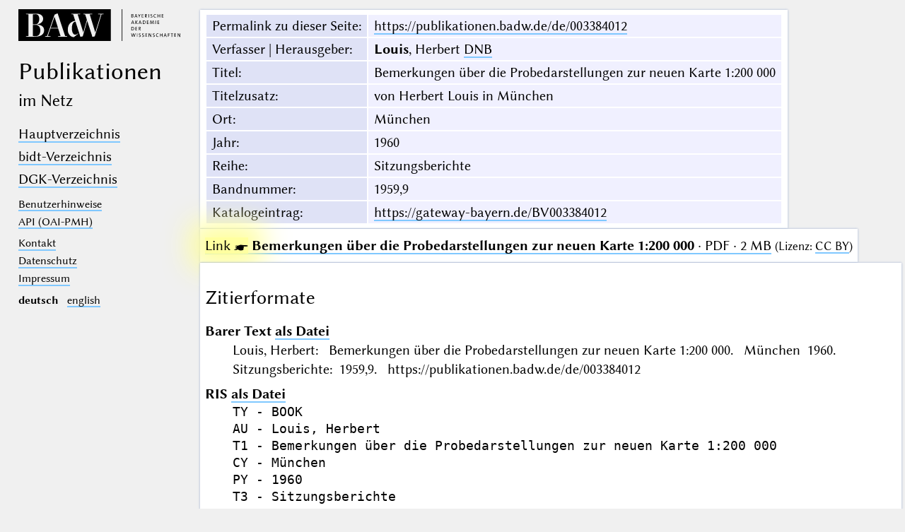

--- FILE ---
content_type: text/html; charset=UTF-8
request_url: https://publikationen.badw.de/de/003384012
body_size: 2158
content:
<!DOCTYPE html>
<html class="desk" lang="de">
<head>
	<meta charset="utf-8"/>
	<meta content="width=device-width, initial-scale=1.0" name="viewport"/>
	<!-- Licensed under http://www.apache.org/licenses/LICENSE-2.0 - Attribution notice: Development and design by Stefan Müller in 2013 ff. (© http://badw.de) -->
	<link href="/-/-/icons/favicon.ico" rel="icon"/>
	<link href="/cssjs/A/eigen.css?v=1769107110" media="all" rel="stylesheet"/>
	<link href="/cssjs/badw_publica/eigen.css?v=1769107110" media="all" rel="stylesheet"/>
	<script src="/cssjs/A/jquery/jquery.min.js"></script>
	<script src="/cssjs/A/eigen.js?v=1769107110"></script>
	<script src="/cssjs/badw_publica/eigen.js?v=1769107110"></script>
	<title>BAdW · 003384012</title>
</head>
<body>
<header>
	<a class="img" href="http://badw.de"><img src="/-/-/icons/badw_marke_name.svg" alt="BAdW"/></a>
	<h1>
		<l- l="de">Publikationen</l-><l- l="en">Publications</l->
		<small><l- l="de">im Netz</l-><l- l="en">online</l-></small>
	</h1>
	<label class="key"><input type="checkbox"/><span class="checked">✕</span><span class="unchecked">☰</span></label>
	<section>
		<nav>
			<ul>
				<li>					<a href="/de/-/index"><l- l="de">Hauptverzeichnis</l-><l- l="en">Main index</l-></a>				</li>
				<li>					<a href="/de/-/index_bidt"><l- l="de">bidt-Verzeichnis</l-><l- l="en">bidt index</l-></a>				</li>
				<li>					<a href="/de/-/index_dgk"><l- l="de">DGK-Verzeichnis</l-><l- l="en">DGK index</l-></a>				</li>
			</ul>
		</nav>
		<nav class="extra">
			<ul>
				<li>					<a href="/de/-/information"><l- l="de">Benutzerhinweise</l-><l- l="en">User guide</l-></a>				</li>
				<li>					<a href="/de/-/api">API (OAI-PMH)</a>				</li>
			</ul>
		</nav>
		<nav class="extra">
			<ul>
				<li>
					<a href="/de/-/contact"><l- l="de">Kontakt</l-><l- l="en">Contact</l-></a>
				</li>
				<li><a href="http://badw.de/data/footer-navigation/datenschutz.html"><l- l="de">Datenschutz</l-><l- l="en">Privacy</l-></a></li>
				<li><a href="http://badw.de/data/footer-navigation/impressum.html">Impressum</a></li>
			</ul>
		</nav>
		<nav class="extra space">
			<b>deutsch</b>
			<a href="/en/003384012" hreflang="en" lang="en" rel="alternate">english</a>
		</nav>
	</section>
</header>
<main class="flexcol">
	<table class="card mapping">
		<tr>
			<th scope="row"><l- l="de">Permalink zu dieser Seite</l-><l- l="en">Permalink to this page</l->:</th>
			<td><a href="https://publikationen.badw.de/de/003384012">https://publikationen.badw.de/de/003384012</a></td>
		</tr>
		<tr>
			<th scope="row"><l- l="de">Verfasser | Herausgeber</l-><l- l="en">Author(s) | editor(s)</l->:</th>
			<td><b>Louis</b>, Herbert <a class="key" href="https://d-nb.info/gnd/117231460">DNB</a></td>
		</tr>
		<tr>
			<th scope="row"><l- l="de">Titel</l-><l- l="en">Title</l->:</th>
			<td>Bemerkungen über die Probedarstellungen zur neuen Karte 1:200 000</td>
		</tr>
		<tr>
			<th scope="row"><l- l="de">Titelzusatz</l-><l- l="en">Title addition</l->:</th>
			<td>von Herbert Louis in München</td>
		</tr>
		<tr>
			<th scope="row"><l- l="de">Ort</l-><l- l="en">Place</l->:</th>
			<td>München</td>
		</tr>
		<tr>
			<th scope="row"><l- l="de">Jahr</l-><l- l="en">Year</l->:</th>
			<td>1960</td>
		</tr>
		<tr>
			<th scope="row"><l- l="de">Reihe</l-><l- l="en">Series</l->:</th>
			<td>Sitzungsberichte</td>
		</tr>
		<tr>
			<th scope="row"><l- l="de">Bandnummer</l-><l- l="en">Volume number</l->:</th>
			<td>1959,9</td>
		</tr>
		<tr>
			<th scope="row"><l- l="de">Katalogeintrag</l-><l- l="en">Catalog entry</l->:</th>
			<td><a href="https://gateway-bayern.de/BV003384012">https://gateway-bayern.de/BV003384012</a></td>
		</tr>
	</table>
	<ul class="card"><li><a class="key" href="/de/003384012/003384012.pdf"><span class="blinkblink">Link ☛</span> <strong>Bemerkungen über die Probedarstellungen zur neuen Karte 1:200 000</strong> · PDF · 2 MB</a> <small>(<l- l="de">Lizenz</l-><l- l="en">License</l->: <a href="https://creativecommons.org/licenses/by/4.0/legalcode.de">CC BY</a>)</small></li>
	</ul>
	<article class="card">
		<h2>
			<l- l="de">Zitierformate</l->
			<l- l="en">Citation formats</l->
		</h2>
		<dl>
			<dt>
				<l- l="de">Barer Text</l->
				<l- l="en">Plain Text</l->
				<a class="key" href="/de/api/cit/003384012.txt"><l- l="de">als Datei</l-><l- l="en">as file</l-></a>
			</dt>
			<dd>Louis, Herbert: Bemerkungen über die Probedarstellungen zur neuen Karte 1:200 000. München 1960. Sitzungsberichte: 1959,9. https://publikationen.badw.de/de/003384012</dd>
			<dt>
				RIS
				<a class="key" href="/de/api/cit/003384012.ris"><l- l="de">als Datei</l-><l- l="en">as file</l-></a>
			</dt>
			<dd><pre>
TY - BOOK
AU - Louis, Herbert
T1 - Bemerkungen über die Probedarstellungen zur neuen Karte 1:200 000
CY - München
PY - 1960
T3 - Sitzungsberichte
VL - 1959,9
UR - https://publikationen.badw.de/de/003384012
ER -
</pre></dd>
			<dt>
				BibTex
				<a class="key" href="/de/api/cit/003384012.bib"><l- l="de">als Datei</l-><l- l="en">as file</l-></a>
			</dt>
			<dd><pre>
@Book&#123;Louis1960,
author  = "Louis, Herbert",
title   = "Bemerkungen über die Probedarstellungen zur neuen Karte 1:200 000",
year    = "1960",
address = "München",
series  = "Sitzungsberichte",
volume  = "1959,9",
url     = "https://publikationen.badw.de/de/003384012",
&#125;
</pre></dd>
		</dl>
	</article>
</main><script type="text/javascript">// by Matomo
	var _paq = window._paq || [];
	_paq.push(["setDomains", "*.publikationen.badw.de"]);
	_paq.push(['trackPageView']);
	_paq.push(['enableLinkTracking']);
	_paq.push(['disableCookies']);
	(function() {
		var u="//webstats.badw.de/";
		_paq.push(['setTrackerUrl', u+'matomo.php']);
		_paq.push(['setSiteId', '23']);
		var d=document, g=d.createElement('script'), s=d.getElementsByTagName('script')[0];
		g.type='text/javascript'; g.async=true; g.defer=true; g.src=u+'matomo.js'; s.parentNode.insertBefore(g,s);
	})();
</script>
<noscript><img src="//webstats.badw.de/matomo.php?idsite=23&amp;rec=1" style="border: 0" alt=""/></noscript>
</body>
</html>
